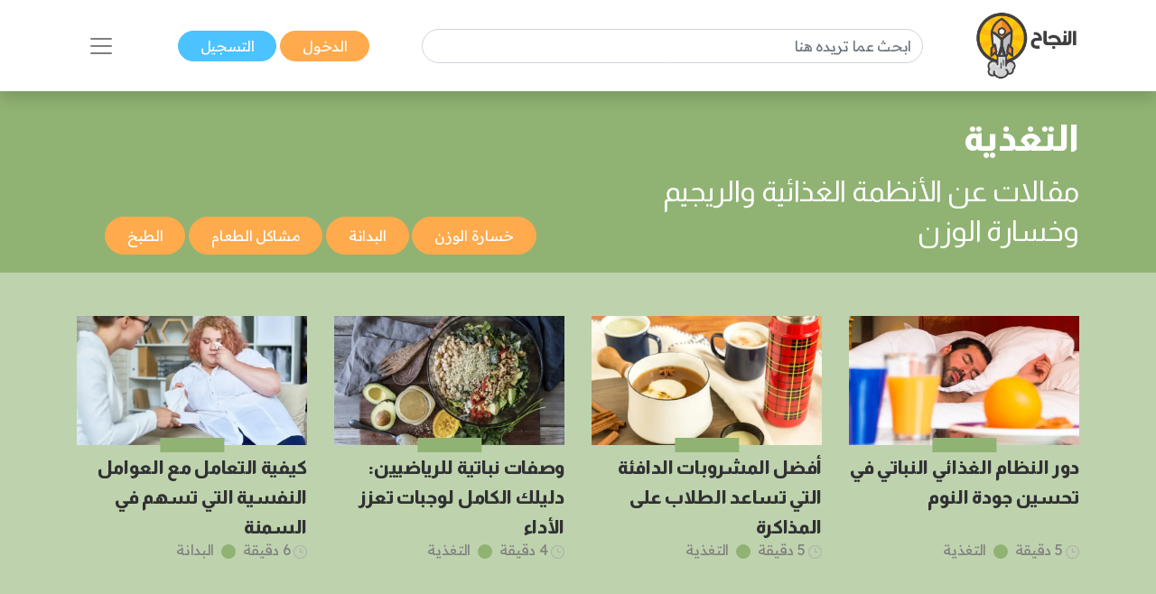

--- FILE ---
content_type: text/html; charset=UTF-8
request_url: https://www.annajah.net/%EF%BF%BD%EF%BF%BD%EF%BF%BD%EF%BF%BD%EF%BF%BD%EF%BF%BD%EF%BF%BD%EF%BF%BD%EF%BF%BD%EF%BF%BD%EF%BF%BD%EF%BF%BD%EF%BF%BD%EF%BF%BD-category-73?page=10&per-page=12
body_size: 8695
content:
<!DOCTYPE html>

<html lang="ar-SA" class="h-100">
<head>
    <meta name="google-site-verification" content="6gCzro1RDcCjn3FE9JvcXmvE-SBcAtQqZZUtGsOS5FI" />

    <meta charset="UTF-8">
    <meta name="viewport" content="width=device-width, initial-scale=1, shrink-to-fit=no">
        <title>مقالات التغذية</title>
    <link rel="icon" sizes="32x32" href="/themes/ar/images/favicon.ico">
    <script type="application/ld+json">
        {
            "@context": "https://schema.org",
            "@type": "Organization",
            "url": "https://www.annajah.net",
            "logo": "https://www.annajah.net/images/annajah-logo.png"
        }

    </script>
    <script type="application/ld+json">
    {
        "@context": "http://schema.org",
        "@type": "Organization",
        "name": "Annajah",
        "url": "https://www.annajah.net",
        "sameAs": [
            "https://www.facebook.com/annajahnet",
            "https://twitter.com/annajahnet",
            "https://www.instagram.com/annajahnet/",
            "https://ila.io/annyt",
            "https://www.annajah.net/%d8%a7%d9%84%d8%a7%d9%86%d8%b6%d9%85%d8%a7%d9%85-%d8%a5%d9%84%d9%89-%d8%a7%d9%84%d9%86%d8%ac%d8%a7%d8%ad-%d9%86%d8%aa-%d9%81%d9%8a-%d8%aa%d8%b7%d8%a8%d9%8a%d9%82-%d9%88%d8%a7%d8%aa%d8%b3%d8%a7%d8%a8-article-26425",
            "https://t.me/annajahnet",
            "https://ila.io/8Yj97"
        ]
    }

    </script>
    <script type="application/ld+json">
    {
        "@context": "http://schema.org",
        "@type": "Organization",
        "name": "Annajah net",
        "url": "https://www.annajah.net"
    }

    </script>
    
    <!-- Google tag (gtag.js) -->
<script async src="https://www.googletagmanager.com/gtag/js?id=G-NPZE7NB3J6"></script>
<script>
  window.dataLayer = window.dataLayer || [];
  function gtag(){dataLayer.push(arguments);}
  gtag('js', new Date());

  gtag('config', 'G-NPZE7NB3J6');
</script>
<script type="text/javascript">
    (function(c,l,a,r,i,t,y){
        c[a]=c[a]||function(){(c[a].q=c[a].q||[]).push(arguments)};
        t=l.createElement(r);t.async=1;t.src="https://www.clarity.ms/tag/"+i;
        y=l.getElementsByTagName(r)[0];y.parentNode.insertBefore(t,y);
    })(window, document, "clarity", "script", "n9qhcfwjxd");
</script>

    <meta name="article:tag" content="مقالات عن الأنظمة الغذائية والريجيم وخسارة الوزن">
<meta name="csrf-param" content="_csrf">
<meta name="csrf-token" content="3SfO4UpoWFtsH9IHA5UwZknRkcBMpT_WTIMJrX5CD-q0bL-ABTouLCNRqFE72UMxFoL_mC3LfIwlyFufUy5fsg==">

<meta name="description" content="مقالات عن الأنظمة الغذائية والريجيم وخسارة الوزن">
<meta name="keywords" content="مقالات عن الأنظمة الغذائية والريجيم وخسارة الوزن">
<meta name="twitter:card" content="summary_large_image">
<meta name="twitter:description" content="مقالات عن الأنظمة الغذائية والريجيم وخسارة الوزن">
<meta name="twitter:image" content="https://annajah.net/images/Annajah.jpg">
<meta name="twitter:site" content="النجاح">
<meta name="twitter:title" content="مقالات التغذية">
<meta name="twitter:url" content="https://www.annajah.net/%EF%BF%BD%EF%BF%BD%EF%BF%BD%EF%BF%BD%EF%BF%BD%EF%BF%BD%EF%BF%BD%EF%BF%BD%EF%BF%BD%EF%BF%BD%EF%BF%BD%EF%BF%BD%EF%BF%BD%EF%BF%BD-category-73?page=10&amp;per-page=12">
<meta property="og:description" content="مقالات عن الأنظمة الغذائية والريجيم وخسارة الوزن">
<meta property="og:image" content="https://annajah.net/images/Annajah.jpg">
<meta property="og:locale" content="ar_SA">
<meta property="og:site_name" content="النجاح">
<meta property="og:title" content="مقالات التغذية">
<meta property="og:updated_time" content="١٢ نوفمبر ٢٠٢٥ م ٦:٢٤:٥٤ ص">
<meta property="og:url" content="https://www.annajah.net/%EF%BF%BD%EF%BF%BD%EF%BF%BD%EF%BF%BD%EF%BF%BD%EF%BF%BD%EF%BF%BD%EF%BF%BD%EF%BF%BD%EF%BF%BD%EF%BF%BD%EF%BF%BD%EF%BF%BD%EF%BF%BD-category-73?page=10&amp;per-page=12">
<link href="https://www.annajah.net/%EF%BF%BD%EF%BF%BD%EF%BF%BD%EF%BF%BD%EF%BF%BD%EF%BF%BD%EF%BF%BD%EF%BF%BD%EF%BF%BD%EF%BF%BD%EF%BF%BD%EF%BF%BD%EF%BF%BD%EF%BF%BD-category-73?page=10&amp;per-page=12" rel="canonical">
<link href="/css/front/items.list.min.css" rel="stylesheet">
<style depends='[]'>
    .page-item:first-child .page-link {
        border-top-left-radius: 0;
        border-bottom-left-radius: 0;
    }
    .page-item:last-child .page-link {
        border-top-right-radius: 0;
        border-bottom-right-radius: 0;
    }
    .pagination {
        padding-right: 0;
    }
    </style></head>
<body class="rtl" dir="rtl">


    <!--ads-->
    <!--<div class="navbar-light text-center" style="background-color: #f6f6f6;">
        <script async src="https://pagead2.googlesyndication.com/pagead/js/adsbygoogle.js?client=ca-pub-4975647279653975"
                crossorigin="anonymous"></script>
        
        <ins class="adsbygoogle"
             style="display:block"
             data-ad-client="ca-pub-4975647279653975"
             data-ad-slot="6247485558"
             data-ad-format="auto"
             data-full-width-responsive="true"></ins>
        <script>
            (adsbygoogle = window.adsbygoogle || []).push({});
        </script>
    </div>-->



<nav class="navbar sticky-top navbar-light bg-white shadow">
    <div class="container-xl">
        <a class="navbar-brand mr-0" href="/">
            <img src="/images/annajah-logo.png" class="d-none d-md-block w-auto" height="75"
                 width="75" alt="Annajah Logo">
            <img src="/images/annajah-logo-icononly.png" class="d-block d-md-none w-auto" height="75"
                 width="75"
                 alt="Annajah Logo">
        </a>

                                    <div itemscope itemtype="https://schema.org/WebSite" class="form-inline w-50 d-none d-md-block">
                    <meta itemprop="url" content="https://www.annajah.net"/>
                    <form class="" action="/site/search"
                          itemprop="potentialAction" itemscope itemtype="https://schema.org/SearchAction">
                        <meta itemprop="target" content="https://www.annajah.net/site/search?q={q}"/>
                        <input placeholder="ابحث عما تريده هنا"
                               class="form-control mr-sm-2" itemprop="query-input" type="text" name="q"/>
                    </form>
                </div>
                    
        <div class="mr-auto mr-md-0">
            <a href="/site/login" data-url=""
               class="btn btn-primary text-white px-xl-4 py-1">
                الدخول            </a>
            <a href="/site/register" class="btn btn-secondary text-white px-xl-4 py-1">
                التسجيل            </a>
        </div>

        <button class="navbar-toggler border-0" type="button" data-toggle="collapse"
                data-target="#navbarSupportedContent" aria-controls="navbarSupportedContent" aria-expanded="false"
                aria-label="Toggle navigation">
            <span class="navbar-toggler-icon"></span>
        </button>

        <div class="collapse navbar-collapse" id="navbarSupportedContent">
            <h2 class="text-dark text-center text-md-center">
                تصفح مجالات النجاح            </h2>

                                                <div itemscope itemtype="https://schema.org/WebSite"
                         class="form-inline w-50 d-block d-md-none search-mobile-form mt-3">
                        <meta itemprop="url" content="https://www.annajah.net"/>
                        <form class="form-inline my-2 my-lg-0" action="/site/search"
                              itemprop="potentialAction" itemscope itemtype="https://schema.org/SearchAction">
                            <meta itemprop="target" content="https://www.annajah.net/site/search?q={q}"/>
                            <input placeholder="ابحث عما تريده هنا"
                                   class="form-control mr-sm-2" itemprop="query-input" type="text" name="q"/>
                        </form>
                    </div>
                            
            
<ul class="navbar-nav mr-auto text-right d-flex flex-md-row justify-content-center flex-wrap nav-custom-headings-size pr-0" style="margin-top: revert;">
    <li class="nav-item mx-md-4">
        <a class="nav-link" href="/مهارات-النجاح-category-1">
            <p class="font-weight-bold h2">
                <span class="rounded-circle d-inline-block ml-1"
                      style="height: 1rem; width:1rem; background-color: #dc6060;"></span>
                مهارات النجاح </p>
        </a>
    </li>
    <li class="nav-item mx-md-4">
        <a class="nav-link" href="/المال-والأعمال-category-5">
            <p class="font-weight-bold h2">
                <span class="rounded-circle d-inline-block ml-1"
                      style="height: 1rem; width:1rem; background-color: #4ba0b2;"></span>
                المال والأعمال </p>
        </a>
    </li>
    <li class="nav-item mx-md-4">
        <a class="nav-link" href="/الصحة-النفسية-category-13">
            <p class="font-weight-bold h2">
                <span class="rounded-circle d-inline-block ml-1"
                      style="height: 1rem; width:1rem; background-color: #e7db58;"></span>
                الصحة النفسية </p>
        </a>
    </li>
    <li class="nav-item mx-md-4">
        <a class="nav-link" href="/الإسلام-category-14">
            <p class="font-weight-bold h2">
                <span class="rounded-circle d-inline-block ml-1"
                      style="height: 1rem; width:1rem; background-color: #4633f3;"></span>
                الإسلام </p>
        </a>
    </li>
    <li class="nav-item mx-md-4">
        <a class="nav-link" href="/اسلوب-حياة-category-15">
            <p class="font-weight-bold h2">
                <span class="rounded-circle d-inline-block ml-1"
                      style="height: 1rem; width:1rem; background-color: #bcb769;"></span>
                اسلوب حياة </p>
        </a>
    </li>
    <li class="nav-item mx-md-4">
        <a class="nav-link" href="/التغذية-category-73">
            <p class="font-weight-bold h2">
                <span class="rounded-circle d-inline-block ml-1"
                      style="height: 1rem; width:1rem; background-color: #90b373;"></span>
                التغذية </p>
        </a>
    </li>
    <li class="nav-item mx-md-4">
        <a class="nav-link" href="/التطور-المهني-category-87">
            <p class="font-weight-bold h2">
                <span class="rounded-circle d-inline-block ml-1"
                      style="height: 1rem; width:1rem; background-color: #e79a58;"></span>
                التطور المهني </p>
        </a>
    </li>
    <li class="nav-item mx-md-4">
        <a class="nav-link" href="/طب-وصحة-category-209">
            <p class="font-weight-bold h2">
                <span class="rounded-circle d-inline-block ml-1"
                      style="height: 1rem; width:1rem; background-color: #4bb299;"></span>
                طب وصحة </p>
        </a>
    </li>
    <li class="nav-item mx-md-4">
        <a class="nav-link" href="/تكنولوجيا-category-210">
            <p class="font-weight-bold h2">
                <span class="rounded-circle d-inline-block ml-1"
                      style="height: 1rem; width:1rem; background-color: #39e1b8;"></span>
                تكنولوجيا </p>
        </a>
    </li>
    <li class="nav-item mx-md-4">
        <a class="nav-link" href="/الأسرة-والمجتمع-category-211">
            <p class="font-weight-bold h2">
                <span class="rounded-circle d-inline-block ml-1"
                      style="height: 1rem; width:1rem; background-color: #e79a58;"></span>
                الأسرة والمجتمع </p>
        </a>
    </li>
    <li class="nav-item mx-md-4">
        <a class="nav-link" href="/أسرار-المال-category-212">
            <p class="font-weight-bold h2">
                <span class="rounded-circle d-inline-block ml-1"
                      style="height: 1rem; width:1rem; background-color: #4b89b2;"></span>
                أسرار المال </p>
        </a>
    </li>
</ul>        </div>
    </div>
</nav>
<header class="container-fluid" style="background-color: #90b373">
    <div class="container-xl">
        <div class="row">
            <div class="col-lg-6 text-right mt-2 py-3 category-heading">
                <h1 class="text-white font-weight-bold">
                    التغذية                </h1>
                <h2 class="text-white">
                    مقالات عن الأنظمة الغذائية والريجيم وخسارة الوزن                </h2>
            </div>
            <div class="col-lg-6 py-lg-3 align-self-end pb-4 text-center">
                                                        <a class="btn btn-primary text-white px-4 py-2 my-1"
                           href="/خسارة-الوزن-category-65"
                           role="button">
                            خسارة الوزن                        </a>
                                            <a class="btn btn-primary text-white px-4 py-2 my-1"
                           href="/البدانة-category-74"
                           role="button">
                            البدانة                        </a>
                                            <a class="btn btn-primary text-white px-4 py-2 my-1"
                           href="/مشاكل-الطعام-category-114"
                           role="button">
                            مشاكل الطعام                        </a>
                                            <a class="btn btn-primary text-white px-4 py-2 my-1"
                           href="/الطبخ-category-146"
                           role="button">
                            الطبخ                        </a>
                                </div>
        </div>
    </div>
</header>

    <section class="container-fluid"
             style="background-color: #90b37394">
        <div class="container-xl py-5">
            <div class="row">
                
<div class="col-xl-3 text-right subarticles-custom-heading-size">
    <div class="text-center">
        <a href="/دور-النظام-الغذائي-النباتي-في-تحسين-جودة-النوم-article-47659">
                            <picture>
                                            <source media="(max-width: 1200px)"
                                srcset="https://www.annajah.net/resources/thumbs/article_photos/article-1y-Hm3-CNGi9.webp_729x410.webp">
                                        <source media="(max-width: 768px)"
                            srcset="https://www.annajah.net/resources/thumbs/article_photos/article-1y-Hm3-CNGi9.webp_729x410.webp">
                    <img width="20" height="20" class="img-fluid img-responsive w-auto lazyload"
                         alt="Article image"
                         data-src="https://www.annajah.net/resources/thumbs/article_photos/article-1y-Hm3-CNGi9.webp_729x410.webp"
                         src="/images/annajah_small.webp">
                </picture>
                                        <span style="background-color: #90b373;"
                      class="center-x-absolute"></span>
                    </a>
    </div>

    <div class="text-right">
                        <!--  Title -->
                <div class="article-title-div">
                    <a href="/دور-النظام-الغذائي-النباتي-في-تحسين-جودة-النوم-article-47659" class="text-decoration-none text-dark">
                        <h2 class="font-weight-bold my-2 ">
                            دور النظام الغذائي النباتي في تحسين جودة النوم                        </h2>
                    </a>
                </div>
                            <!--  Category -->
                                    <div class="mt-3 mb-3 mb-lg-0 text-info">
                                                    <img src="/images/clock-timing.svg" height="15" width="15"
                                 alt="clock icon">
                            <span>5 دقيقة</span>
                                                                            <span class="rounded-circle d-inline-block mx-1 mb-n1"
                                  style="height: 1rem; width:1rem; background-color: #90b373"></span>
                            <a class="text-info" href="/التغذية-category-73">
                                <span>التغذية</span>
                            </a>
                                            </div>
                    </div>
</div>

<div class="col-xl-3 text-right subarticles-custom-heading-size">
    <div class="text-center">
        <a href="/أفضل-المشروبات-الدافئة-التي-تساعد-الطلاب-على-المذاكرة-article-47701">
                            <picture>
                                            <source media="(max-width: 1200px)"
                                srcset="https://www.annajah.net/resources/thumbs/article_photos/article-1E1wKYWY1WjE.webp_729x410.webp">
                                        <source media="(max-width: 768px)"
                            srcset="https://www.annajah.net/resources/thumbs/article_photos/article-1E1wKYWY1WjE.webp_729x410.webp">
                    <img width="20" height="20" class="img-fluid img-responsive w-auto lazyload"
                         alt="Article image"
                         data-src="https://www.annajah.net/resources/thumbs/article_photos/article-1E1wKYWY1WjE.webp_729x410.webp"
                         src="/images/annajah_small.webp">
                </picture>
                                        <span style="background-color: #90b373;"
                      class="center-x-absolute"></span>
                    </a>
    </div>

    <div class="text-right">
                        <!--  Title -->
                <div class="article-title-div">
                    <a href="/أفضل-المشروبات-الدافئة-التي-تساعد-الطلاب-على-المذاكرة-article-47701" class="text-decoration-none text-dark">
                        <h2 class="font-weight-bold my-2 ">
                            أفضل المشروبات الدافئة التي تساعد الطلاب على المذاكرة                        </h2>
                    </a>
                </div>
                            <!--  Category -->
                                    <div class="mt-3 mb-3 mb-lg-0 text-info">
                                                    <img src="/images/clock-timing.svg" height="15" width="15"
                                 alt="clock icon">
                            <span>5 دقيقة</span>
                                                                            <span class="rounded-circle d-inline-block mx-1 mb-n1"
                                  style="height: 1rem; width:1rem; background-color: #90b373"></span>
                            <a class="text-info" href="/التغذية-category-73">
                                <span>التغذية</span>
                            </a>
                                            </div>
                    </div>
</div>

<div class="col-xl-3 text-right subarticles-custom-heading-size">
    <div class="text-center">
        <a href="/وصفات-نباتية-للرياضيين-دليلك-الكامل-لوجبات-تعزز-الأداء-article-47700">
                            <picture>
                                            <source media="(max-width: 1200px)"
                                srcset="https://www.annajah.net/resources/thumbs/article_photos/article-De3CUmSVPOUI.webp_729x410.webp">
                                        <source media="(max-width: 768px)"
                            srcset="https://www.annajah.net/resources/thumbs/article_photos/article-De3CUmSVPOUI.webp_729x410.webp">
                    <img width="20" height="20" class="img-fluid img-responsive w-auto lazyload"
                         alt="Article image"
                         data-src="https://www.annajah.net/resources/thumbs/article_photos/article-De3CUmSVPOUI.webp_729x410.webp"
                         src="/images/annajah_small.webp">
                </picture>
                                        <span style="background-color: #90b373;"
                      class="center-x-absolute"></span>
                    </a>
    </div>

    <div class="text-right">
                        <!--  Title -->
                <div class="article-title-div">
                    <a href="/وصفات-نباتية-للرياضيين-دليلك-الكامل-لوجبات-تعزز-الأداء-article-47700" class="text-decoration-none text-dark">
                        <h2 class="font-weight-bold my-2 ">
                            وصفات نباتية للرياضيين: دليلك الكامل لوجبات تعزز الأداء                        </h2>
                    </a>
                </div>
                            <!--  Category -->
                                    <div class="mt-3 mb-3 mb-lg-0 text-info">
                                                    <img src="/images/clock-timing.svg" height="15" width="15"
                                 alt="clock icon">
                            <span>4 دقيقة</span>
                                                                            <span class="rounded-circle d-inline-block mx-1 mb-n1"
                                  style="height: 1rem; width:1rem; background-color: #90b373"></span>
                            <a class="text-info" href="/التغذية-category-73">
                                <span>التغذية</span>
                            </a>
                                            </div>
                    </div>
</div>

<div class="col-xl-3 text-right subarticles-custom-heading-size">
    <div class="text-center">
        <a href="/كيفية-التعامل-مع-العوامل-النفسية-التي-تسهم-في-السمنة-article-47097">
                            <picture>
                                            <source media="(max-width: 1200px)"
                                srcset="https://www.annajah.net/resources/thumbs/article_photos/article-NDkaVKrnLdfc.webp_729x410.webp">
                                        <source media="(max-width: 768px)"
                            srcset="https://www.annajah.net/resources/thumbs/article_photos/article-NDkaVKrnLdfc.webp_729x410.webp">
                    <img width="20" height="20" class="img-fluid img-responsive w-auto lazyload"
                         alt="Article image"
                         data-src="https://www.annajah.net/resources/thumbs/article_photos/article-NDkaVKrnLdfc.webp_729x410.webp"
                         src="/images/annajah_small.webp">
                </picture>
                                        <span style="background-color: #90b373;"
                      class="center-x-absolute"></span>
                    </a>
    </div>

    <div class="text-right">
                        <!--  Title -->
                <div class="article-title-div">
                    <a href="/كيفية-التعامل-مع-العوامل-النفسية-التي-تسهم-في-السمنة-article-47097" class="text-decoration-none text-dark">
                        <h2 class="font-weight-bold my-2 ">
                            كيفية التعامل مع العوامل النفسية التي تسهم في السمنة                        </h2>
                    </a>
                </div>
                            <!--  Category -->
                                    <div class="mt-3 mb-3 mb-lg-0 text-info">
                                                    <img src="/images/clock-timing.svg" height="15" width="15"
                                 alt="clock icon">
                            <span>6 دقيقة</span>
                                                                            <span class="rounded-circle d-inline-block mx-1 mb-n1"
                                  style="height: 1rem; width:1rem; background-color: #90b373"></span>
                            <a class="text-info" href="/البدانة-category-74">
                                <span>البدانة</span>
                            </a>
                                            </div>
                    </div>
</div>
            </div>
        </div>
    </section>

<section class="container-xl text-center my-4">
    <script async src="https://pagead2.googlesyndication.com/pagead/js/adsbygoogle.js?client=ca-pub-4975647279653975"
            crossorigin="anonymous"></script>
    <!-- Horizontal Ads -->
    <ins class="adsbygoogle"
         style="display:block"
         data-ad-client="ca-pub-4975647279653975"
         data-ad-slot="6247485558"
         data-ad-format="auto"
         data-full-width-responsive="true"></ins>
    <script>
        (adsbygoogle = window.adsbygoogle || []).push({});
    </script>
    <!--    --></section>

    <section class="container-xl mt-3 mt-xl-5 pb-4">
        
    <div class="row">
<!--    <div class="col-lg-12">-->
    <div class="col-lg-9">

<div class="row">
    <div class="col-xl-5 text-center pt-xl-4">
        <a href="/تأثير-الأدوية-في-زيادة-الوزن-بين-الأسباب-والحلول-article-45567">
                            <picture>
                    <source media="(max-width: 512px)"
                            srcset="https://www.annajah.net/resources/thumbs/article_photos/article-ElcxSpj7tJDY.webp_729x410.webp">
                    <img width="20" height="20" class="img-fluid img-responsive w-auto lazyload" alt="Article image" data-src="https://www.annajah.net/resources/thumbs/article_photos/article-ElcxSpj7tJDY.webp_729x410.webp"
                         src="/images/annajah_large.webp">
                </picture>
                                </a>
    </div>
    <div class="col-xl-7 text-right">
        <!--  Title -->
        <a href="/تأثير-الأدوية-في-زيادة-الوزن-بين-الأسباب-والحلول-article-45567" class="text-decoration-none text-dark">
            <h2 class="font-weight-bold mt-2 ">
                تأثير الأدوية في زيادة الوزن: بين الأسباب والحلول            </h2>
        </a>

        <!--  Intro -->
        <div class="text-info">
            تُعد زيادة الوزن من التحديات الصحية المعاصرة التي تؤرّق كثيراً من الأفراد؛ إذ أصبحت .. <a class="text-dark" href="/تأثير-الأدوية-في-زيادة-الوزن-بين-الأسباب-والحلول-article-45567">المزيد</a>        </div>

        <!--  Category -->
                    <div class="mt-2 text-light pb-4 pb-xl-2">
                                    <img src="/images/clock-timing.svg" height="15" width="15" alt="clock icon">
                    <span>6 دقيقة</span>
                                                    <span class="rounded-circle d-inline-block mx-1 mb-n1"
                          style="height: 1rem; width:1rem;background-color: #90b373;"></span>
                    <a class="text-light" href="/خسارة-الوزن-category-65">
                        <span>خسارة الوزن</span>
                    </a>
                                                    <span>&nbsp;&nbsp;
                                                            <img src="/images/schedule-calendar.svg" height="15"
                                     alt="clock icon">
                                                    21 أبريل 2025                        </span>
                            </div>
            </div>
</div>


<div class="row">
    <div class="col-xl-5 text-center pt-xl-4">
        <a href="/طريقة-صنع-الكيك-الإسفنجي-وصفة-لذيذة-وسهلة-لتحضير-كيك-خفيف-وهش-article-45701">
                            <picture>
                    <source media="(max-width: 512px)"
                            srcset="https://www.annajah.net/resources/thumbs/article_photos/article-rCO7AAlJEmCd.webp_729x410.webp">
                    <img width="20" height="20" class="img-fluid img-responsive w-auto lazyload" alt="Article image" data-src="https://www.annajah.net/resources/thumbs/article_photos/article-rCO7AAlJEmCd.webp_729x410.webp"
                         src="/images/annajah_large.webp">
                </picture>
                                </a>
    </div>
    <div class="col-xl-7 text-right">
        <!--  Title -->
        <a href="/طريقة-صنع-الكيك-الإسفنجي-وصفة-لذيذة-وسهلة-لتحضير-كيك-خفيف-وهش-article-45701" class="text-decoration-none text-dark">
            <h2 class="font-weight-bold mt-2 ">
                طريقة صنع الكيك الإسفنجي: وصفة لذيذة وسهلة لتحضير كيك خفيف وهش            </h2>
        </a>

        <!--  Intro -->
        <div class="text-info">
            هل تحاول باستمرار صنع الكيك الإسفنجي ولكنَّك لا تستطيع إتمام مهمتك على أكمل وجه؟ سوف نضع .. <a class="text-dark" href="/طريقة-صنع-الكيك-الإسفنجي-وصفة-لذيذة-وسهلة-لتحضير-كيك-خفيف-وهش-article-45701">المزيد</a>        </div>

        <!--  Category -->
                    <div class="mt-2 text-light pb-4 pb-xl-2">
                                    <img src="/images/clock-timing.svg" height="15" width="15" alt="clock icon">
                    <span>5 دقيقة</span>
                                                    <span class="rounded-circle d-inline-block mx-1 mb-n1"
                          style="height: 1rem; width:1rem;background-color: #90b373;"></span>
                    <a class="text-light" href="/الطبخ-category-146">
                        <span>الطبخ</span>
                    </a>
                                                    <span>&nbsp;&nbsp;
                                                            <img src="/images/schedule-calendar.svg" height="15"
                                     alt="clock icon">
                                                    20 أبريل 2025                        </span>
                            </div>
            </div>
</div>


<div class="row">
    <div class="col-xl-5 text-center pt-xl-4">
        <a href="/تكميم-المعدة-هل-التدخلات-الجراحية-هي-الملاذ-الأخير-لعلاج-البدانة-المفرطة-article-45569">
                            <picture>
                    <source media="(max-width: 512px)"
                            srcset="https://www.annajah.net/resources/thumbs/article_photos/article-cszuB4W-uhUV.webp_729x410.webp">
                    <img width="20" height="20" class="img-fluid img-responsive w-auto lazyload" alt="Article image" data-src="https://www.annajah.net/resources/thumbs/article_photos/article-cszuB4W-uhUV.webp_729x410.webp"
                         src="/images/annajah_large.webp">
                </picture>
                                </a>
    </div>
    <div class="col-xl-7 text-right">
        <!--  Title -->
        <a href="/تكميم-المعدة-هل-التدخلات-الجراحية-هي-الملاذ-الأخير-لعلاج-البدانة-المفرطة-article-45569" class="text-decoration-none text-dark">
            <h2 class="font-weight-bold mt-2 ">
                تكميم المعدة: هل التدخلات الجراحية هي الملاذ الأخير لعلاج البدانة المفرطة؟            </h2>
        </a>

        <!--  Intro -->
        <div class="text-info">
            في ظلِّ الزيادة المستمرة في معدلات السُّمنة على مستوى العالم، أصبحت جراحة تكميم المعدة .. <a class="text-dark" href="/تكميم-المعدة-هل-التدخلات-الجراحية-هي-الملاذ-الأخير-لعلاج-البدانة-المفرطة-article-45569">المزيد</a>        </div>

        <!--  Category -->
                    <div class="mt-2 text-light pb-4 pb-xl-2">
                                    <img src="/images/clock-timing.svg" height="15" width="15" alt="clock icon">
                    <span>9 دقيقة</span>
                                                    <span class="rounded-circle d-inline-block mx-1 mb-n1"
                          style="height: 1rem; width:1rem;background-color: #90b373;"></span>
                    <a class="text-light" href="/خسارة-الوزن-category-65">
                        <span>خسارة الوزن</span>
                    </a>
                                                    <span>&nbsp;&nbsp;
                                                            <img src="/images/schedule-calendar.svg" height="15"
                                     alt="clock icon">
                                                    19 أبريل 2025                        </span>
                            </div>
            </div>
</div>
    </div>
    <div class="col-lg-3 text-center mt-2">
        <script async src="https://pagead2.googlesyndication.com/pagead/js/adsbygoogle.js?client=ca-pub-4975647279653975"
                crossorigin="anonymous"></script>
        <!-- Horizontal Ads -->
        <ins class="adsbygoogle"
             style="display:block"
             data-ad-client="ca-pub-4975647279653975"
             data-ad-slot="6247485558"
             data-ad-format="auto"
             data-full-width-responsive="true"></ins>
        <script>
            (adsbygoogle = window.adsbygoogle || []).push({});
        </script>
        <!--        -->    </div>
    </div>

    <div class="row">
<!--    <div class="col-lg-12">-->
    <div class="col-lg-9">

<div class="row">
    <div class="col-xl-5 text-center pt-xl-4">
        <a href="/المشروبات-الغازية-المخاطر-الصحية-والبدائل-article-45520">
                            <picture>
                    <source media="(max-width: 512px)"
                            srcset="https://www.annajah.net/resources/thumbs/article_photos/article-myLJ9GW8dkKo.webp_729x410.webp">
                    <img width="20" height="20" class="img-fluid img-responsive w-auto lazyload" alt="Article image" data-src="https://www.annajah.net/resources/thumbs/article_photos/article-myLJ9GW8dkKo.webp_729x410.webp"
                         src="/images/annajah_large.webp">
                </picture>
                                </a>
    </div>
    <div class="col-xl-7 text-right">
        <!--  Title -->
        <a href="/المشروبات-الغازية-المخاطر-الصحية-والبدائل-article-45520" class="text-decoration-none text-dark">
            <h2 class="font-weight-bold mt-2 ">
                المشروبات الغازية: المخاطر الصحية والبدائل            </h2>
        </a>

        <!--  Intro -->
        <div class="text-info">
            المشروبات الغازية مصدر شائع للانتعاش والطاقة، خاصة في الأوقات الحارة أو أثناء التجمعات .. <a class="text-dark" href="/المشروبات-الغازية-المخاطر-الصحية-والبدائل-article-45520">المزيد</a>        </div>

        <!--  Category -->
                    <div class="mt-2 text-light pb-4 pb-xl-2">
                                    <img src="/images/clock-timing.svg" height="15" width="15" alt="clock icon">
                    <span>8 دقيقة</span>
                                                    <span class="rounded-circle d-inline-block mx-1 mb-n1"
                          style="height: 1rem; width:1rem;background-color: #90b373;"></span>
                    <a class="text-light" href="/التغذية-category-73">
                        <span>التغذية</span>
                    </a>
                                                    <span>&nbsp;&nbsp;
                                                            <img src="/images/schedule-calendar.svg" height="15"
                                     alt="clock icon">
                                                    18 أبريل 2025                        </span>
                            </div>
            </div>
</div>


<div class="row">
    <div class="col-xl-5 text-center pt-xl-4">
        <a href="/النظام-الغذائي-ودوره-في-تعزيز-الصحة-النفسية-article-45551">
                            <picture>
                    <source media="(max-width: 512px)"
                            srcset="https://www.annajah.net/resources/thumbs/article_photos/article-aJgQafmnhM5D.webp_729x410.webp">
                    <img width="20" height="20" class="img-fluid img-responsive w-auto lazyload" alt="Article image" data-src="https://www.annajah.net/resources/thumbs/article_photos/article-aJgQafmnhM5D.webp_729x410.webp"
                         src="/images/annajah_large.webp">
                </picture>
                                </a>
    </div>
    <div class="col-xl-7 text-right">
        <!--  Title -->
        <a href="/النظام-الغذائي-ودوره-في-تعزيز-الصحة-النفسية-article-45551" class="text-decoration-none text-dark">
            <h2 class="font-weight-bold mt-2 ">
                النظام الغذائي ودوره في تعزيز الصحة النفسية            </h2>
        </a>

        <!--  Intro -->
        <div class="text-info">
            تخيَّلْ أنَّ كل وجبة تتناولها هي وسيلة لتغذية عقلك وتعديل مزاجك، أصبح من الواضح اليوم .. <a class="text-dark" href="/النظام-الغذائي-ودوره-في-تعزيز-الصحة-النفسية-article-45551">المزيد</a>        </div>

        <!--  Category -->
                    <div class="mt-2 text-light pb-4 pb-xl-2">
                                    <img src="/images/clock-timing.svg" height="15" width="15" alt="clock icon">
                    <span>8 دقيقة</span>
                                                    <span class="rounded-circle d-inline-block mx-1 mb-n1"
                          style="height: 1rem; width:1rem;background-color: #90b373;"></span>
                    <a class="text-light" href="/التغذية-category-73">
                        <span>التغذية</span>
                    </a>
                                                    <span>&nbsp;&nbsp;
                                                            <img src="/images/schedule-calendar.svg" height="15"
                                     alt="clock icon">
                                                    18 أبريل 2025                        </span>
                            </div>
            </div>
</div>
    <div class="row">
        <div class="col-12 text-center">
            <script async src="https://pagead2.googlesyndication.com/pagead/js/adsbygoogle.js?client=ca-pub-4975647279653975"
                    crossorigin="anonymous"></script>
            <!-- Horizontal Ads -->
            <ins class="adsbygoogle"
                 style="display:block"
                 data-ad-client="ca-pub-4975647279653975"
                 data-ad-slot="6247485558"
                 data-ad-format="auto"
                 data-full-width-responsive="true"></ins>
            <script>
                (adsbygoogle = window.adsbygoogle || []).push({});
            </script>
            <!--            -->        </div>
    </div>


<div class="row">
    <div class="col-xl-5 text-center pt-xl-4">
        <a href="/طريقة-صنع-معكرونة-الفوتوشيني-وصفة-لذيذة-وسهلة-لتحضير-طبق-إيطالي-مميز-article-45556">
                            <picture>
                    <source media="(max-width: 512px)"
                            srcset="https://www.annajah.net/resources/thumbs/article_photos/article-q60YLVe-xudu.webp_729x410.webp">
                    <img width="20" height="20" class="img-fluid img-responsive w-auto lazyload" alt="Article image" data-src="https://www.annajah.net/resources/thumbs/article_photos/article-q60YLVe-xudu.webp_729x410.webp"
                         src="/images/annajah_large.webp">
                </picture>
                                </a>
    </div>
    <div class="col-xl-7 text-right">
        <!--  Title -->
        <a href="/طريقة-صنع-معكرونة-الفوتوشيني-وصفة-لذيذة-وسهلة-لتحضير-طبق-إيطالي-مميز-article-45556" class="text-decoration-none text-dark">
            <h2 class="font-weight-bold mt-2 ">
                طريقة صنع معكرونة الفوتوشيني: وصفة لذيذة وسهلة لتحضير طبق إيطالي مميز            </h2>
        </a>

        <!--  Intro -->
        <div class="text-info">
            هل سبق وتناولت معكرونة فوتوشيني؟ وهل لديك فكرة عن تاريخ هذه الوجبة وإلى أي بلد تنسب؟ ماذا .. <a class="text-dark" href="/طريقة-صنع-معكرونة-الفوتوشيني-وصفة-لذيذة-وسهلة-لتحضير-طبق-إيطالي-مميز-article-45556">المزيد</a>        </div>

        <!--  Category -->
                    <div class="mt-2 text-light pb-4 pb-xl-2">
                                    <img src="/images/clock-timing.svg" height="15" width="15" alt="clock icon">
                    <span>5 دقيقة</span>
                                                    <span class="rounded-circle d-inline-block mx-1 mb-n1"
                          style="height: 1rem; width:1rem;background-color: #90b373;"></span>
                    <a class="text-light" href="/الطبخ-category-146">
                        <span>الطبخ</span>
                    </a>
                                                    <span>&nbsp;&nbsp;
                                                            <img src="/images/schedule-calendar.svg" height="15"
                                     alt="clock icon">
                                                    12 أبريل 2025                        </span>
                            </div>
            </div>
</div>
    </div>
    <div class="col-lg-3 text-center mt-2">
        <script async src="https://pagead2.googlesyndication.com/pagead/js/adsbygoogle.js?client=ca-pub-4975647279653975"
                crossorigin="anonymous"></script>
        <!-- Horizontal Ads -->
        <ins class="adsbygoogle"
             style="display:block"
             data-ad-client="ca-pub-4975647279653975"
             data-ad-slot="6247485558"
             data-ad-format="auto"
             data-full-width-responsive="true"></ins>
        <script>
            (adsbygoogle = window.adsbygoogle || []).push({});
        </script>
        <!--        -->    </div>
    </div>

    <div class="row">
<!--    <div class="col-lg-12">-->
    <div class="col-lg-9">

<div class="row">
    <div class="col-xl-5 text-center pt-xl-4">
        <a href="/فوائد-المأكولات-البحرية-الصحية-التي-لا-تعرفها-article-45525">
                            <picture>
                    <source media="(max-width: 512px)"
                            srcset="https://www.annajah.net/resources/thumbs/article_photos/article-eXuEnean5r7B.webp_729x410.webp">
                    <img width="20" height="20" class="img-fluid img-responsive w-auto lazyload" alt="Article image" data-src="https://www.annajah.net/resources/thumbs/article_photos/article-eXuEnean5r7B.webp_729x410.webp"
                         src="/images/annajah_large.webp">
                </picture>
                                </a>
    </div>
    <div class="col-xl-7 text-right">
        <!--  Title -->
        <a href="/فوائد-المأكولات-البحرية-الصحية-التي-لا-تعرفها-article-45525" class="text-decoration-none text-dark">
            <h2 class="font-weight-bold mt-2 ">
                فوائد المأكولات البحرية الصحية التي لا تعرفها            </h2>
        </a>

        <!--  Intro -->
        <div class="text-info">
            يسعى كثيرٌ منّا لاتباع نظام غذائي صحي متكامل، فنركّز على تناول الخضراوات المتنوعة، .. <a class="text-dark" href="/فوائد-المأكولات-البحرية-الصحية-التي-لا-تعرفها-article-45525">المزيد</a>        </div>

        <!--  Category -->
                    <div class="mt-2 text-light pb-4 pb-xl-2">
                                    <img src="/images/clock-timing.svg" height="15" width="15" alt="clock icon">
                    <span>6 دقيقة</span>
                                                    <span class="rounded-circle d-inline-block mx-1 mb-n1"
                          style="height: 1rem; width:1rem;background-color: #90b373;"></span>
                    <a class="text-light" href="/التغذية-category-73">
                        <span>التغذية</span>
                    </a>
                                                    <span>&nbsp;&nbsp;
                                                            <img src="/images/schedule-calendar.svg" height="15"
                                     alt="clock icon">
                                                    10 أبريل 2025                        </span>
                            </div>
            </div>
</div>


<div class="row">
    <div class="col-xl-5 text-center pt-xl-4">
        <a href="/أفضل-طرائق-تحضير-البرك-بالجبنة-الشهية-والمقرمشة-article-45510">
                            <picture>
                    <source media="(max-width: 512px)"
                            srcset="https://www.annajah.net/resources/thumbs/article_photos/article-bV8KnLNxeoxN.webp_729x410.webp">
                    <img width="20" height="20" class="img-fluid img-responsive w-auto lazyload" alt="Article image" data-src="https://www.annajah.net/resources/thumbs/article_photos/article-bV8KnLNxeoxN.webp_729x410.webp"
                         src="/images/annajah_large.webp">
                </picture>
                                </a>
    </div>
    <div class="col-xl-7 text-right">
        <!--  Title -->
        <a href="/أفضل-طرائق-تحضير-البرك-بالجبنة-الشهية-والمقرمشة-article-45510" class="text-decoration-none text-dark">
            <h2 class="font-weight-bold mt-2 ">
                أفضل طرائق تحضير البرك بالجبنة الشهيّة والمقرمشة            </h2>
        </a>

        <!--  Intro -->
        <div class="text-info">
            تُعدُّ البرك بالجبنة من الأطباق الشهية التي تجمع بين القرمشة الذهبية وحشوة الجبنة .. <a class="text-dark" href="/أفضل-طرائق-تحضير-البرك-بالجبنة-الشهية-والمقرمشة-article-45510">المزيد</a>        </div>

        <!--  Category -->
                    <div class="mt-2 text-light pb-4 pb-xl-2">
                                    <img src="/images/clock-timing.svg" height="15" width="15" alt="clock icon">
                    <span>5 دقيقة</span>
                                                    <span class="rounded-circle d-inline-block mx-1 mb-n1"
                          style="height: 1rem; width:1rem;background-color: #90b373;"></span>
                    <a class="text-light" href="/الطبخ-category-146">
                        <span>الطبخ</span>
                    </a>
                                                    <span>&nbsp;&nbsp;
                                                            <img src="/images/schedule-calendar.svg" height="15"
                                     alt="clock icon">
                                                    9 أبريل 2025                        </span>
                            </div>
            </div>
</div>


<div class="row">
    <div class="col-xl-5 text-center pt-xl-4">
        <a href="/هل-يتسبب-الميكروبيوم-المعوي-بزيادة-الوزن-article-45483">
                            <picture>
                    <source media="(max-width: 512px)"
                            srcset="https://www.annajah.net/resources/thumbs/article_photos/article-7DwIBNJcy8a4.webp_729x410.webp">
                    <img width="20" height="20" class="img-fluid img-responsive w-auto lazyload" alt="Article image" data-src="https://www.annajah.net/resources/thumbs/article_photos/article-7DwIBNJcy8a4.webp_729x410.webp"
                         src="/images/annajah_large.webp">
                </picture>
                                </a>
    </div>
    <div class="col-xl-7 text-right">
        <!--  Title -->
        <a href="/هل-يتسبب-الميكروبيوم-المعوي-بزيادة-الوزن-article-45483" class="text-decoration-none text-dark">
            <h2 class="font-weight-bold mt-2 ">
                هل يتسبب الميكروبيوم المعوي بزيادة الوزن؟            </h2>
        </a>

        <!--  Intro -->
        <div class="text-info">
            أصبح الميكروبيوم المعوي، في السنوات الأخيرة، محوراً رئيساً في الأبحاث العلمية .. <a class="text-dark" href="/هل-يتسبب-الميكروبيوم-المعوي-بزيادة-الوزن-article-45483">المزيد</a>        </div>

        <!--  Category -->
                    <div class="mt-2 text-light pb-4 pb-xl-2">
                                    <img src="/images/clock-timing.svg" height="15" width="15" alt="clock icon">
                    <span>7 دقيقة</span>
                                                    <span class="rounded-circle d-inline-block mx-1 mb-n1"
                          style="height: 1rem; width:1rem;background-color: #90b373;"></span>
                    <a class="text-light" href="/خسارة-الوزن-category-65">
                        <span>خسارة الوزن</span>
                    </a>
                                                    <span>&nbsp;&nbsp;
                                                            <img src="/images/schedule-calendar.svg" height="15"
                                     alt="clock icon">
                                                    7 أبريل 2025                        </span>
                            </div>
            </div>
</div>
    </div>
    <div class="col-lg-3 text-center mt-2">
        <script async src="https://pagead2.googlesyndication.com/pagead/js/adsbygoogle.js?client=ca-pub-4975647279653975"
                crossorigin="anonymous"></script>
        <!-- Horizontal Ads -->
        <ins class="adsbygoogle"
             style="display:block"
             data-ad-client="ca-pub-4975647279653975"
             data-ad-slot="6247485558"
             data-ad-format="auto"
             data-full-width-responsive="true"></ins>
        <script>
            (adsbygoogle = window.adsbygoogle || []).push({});
        </script>
        <!--        -->    </div>
    </div>

    <div class="row">
<!--    <div class="col-lg-12">-->
    <div class="col-lg-9">

<div class="row">
    <div class="col-xl-5 text-center pt-xl-4">
        <a href="/فوائد-لحم-الحاشي-دليلك-الشامل-إلى-كنوز-غذائية-article-45482">
                            <picture>
                    <source media="(max-width: 512px)"
                            srcset="https://www.annajah.net/resources/thumbs/article_photos/article-7-05KuCCc25U.webp_729x410.webp">
                    <img width="20" height="20" class="img-fluid img-responsive w-auto lazyload" alt="Article image" data-src="https://www.annajah.net/resources/thumbs/article_photos/article-7-05KuCCc25U.webp_729x410.webp"
                         src="/images/annajah_large.webp">
                </picture>
                                </a>
    </div>
    <div class="col-xl-7 text-right">
        <!--  Title -->
        <a href="/فوائد-لحم-الحاشي-دليلك-الشامل-إلى-كنوز-غذائية-article-45482" class="text-decoration-none text-dark">
            <h2 class="font-weight-bold mt-2 ">
                فوائد لحم الحاشي: دليلك الشامل إلى كنوز غذائية            </h2>
        </a>

        <!--  Intro -->
        <div class="text-info">
            يُعرَّف لحم الحاشي بأنَّه لحم الإبل، وهو من اللحوم الحمراء التي تتَّسم بمذاقها اللذيذ .. <a class="text-dark" href="/فوائد-لحم-الحاشي-دليلك-الشامل-إلى-كنوز-غذائية-article-45482">المزيد</a>        </div>

        <!--  Category -->
                    <div class="mt-2 text-light pb-4 pb-xl-2">
                                    <img src="/images/clock-timing.svg" height="15" width="15" alt="clock icon">
                    <span>5 دقيقة</span>
                                                    <span class="rounded-circle d-inline-block mx-1 mb-n1"
                          style="height: 1rem; width:1rem;background-color: #90b373;"></span>
                    <a class="text-light" href="/التغذية-category-73">
                        <span>التغذية</span>
                    </a>
                                                    <span>&nbsp;&nbsp;
                                                            <img src="/images/schedule-calendar.svg" height="15"
                                     alt="clock icon">
                                                    7 أبريل 2025                        </span>
                            </div>
            </div>
</div>
    <div class="row">
        <div class="col-12 text-center">
            <script async src="https://pagead2.googlesyndication.com/pagead/js/adsbygoogle.js?client=ca-pub-4975647279653975"
                    crossorigin="anonymous"></script>
            <!-- Horizontal Ads -->
            <ins class="adsbygoogle"
                 style="display:block"
                 data-ad-client="ca-pub-4975647279653975"
                 data-ad-slot="6247485558"
                 data-ad-format="auto"
                 data-full-width-responsive="true"></ins>
            <script>
                (adsbygoogle = window.adsbygoogle || []).push({});
            </script>
            <!--            -->        </div>
    </div>


<div class="row">
    <div class="col-xl-5 text-center pt-xl-4">
        <a href="/ما-هو-الببروني-كل-ما-تحتاج-معرفته-عن-هذا-اللحم-الشهي-article-45487">
                            <picture>
                    <source media="(max-width: 512px)"
                            srcset="https://www.annajah.net/resources/thumbs/article_photos/article-tYDCMm2MGLIX.webp_729x410.webp">
                    <img width="20" height="20" class="img-fluid img-responsive w-auto lazyload" alt="Article image" data-src="https://www.annajah.net/resources/thumbs/article_photos/article-tYDCMm2MGLIX.webp_729x410.webp"
                         src="/images/annajah_large.webp">
                </picture>
                                </a>
    </div>
    <div class="col-xl-7 text-right">
        <!--  Title -->
        <a href="/ما-هو-الببروني-كل-ما-تحتاج-معرفته-عن-هذا-اللحم-الشهي-article-45487" class="text-decoration-none text-dark">
            <h2 class="font-weight-bold mt-2 ">
                ما هو الببروني؟ كل ما تحتاج معرفته عن هذا اللحم الشهي            </h2>
        </a>

        <!--  Intro -->
        <div class="text-info">
            هل شاهدت كثيراً وصفات شهية تصدّر فيها الببروني مكونات الطبق ولفتك بمنظره الجذاب؟ لا بدّ .. <a class="text-dark" href="/ما-هو-الببروني-كل-ما-تحتاج-معرفته-عن-هذا-اللحم-الشهي-article-45487">المزيد</a>        </div>

        <!--  Category -->
                    <div class="mt-2 text-light pb-4 pb-xl-2">
                                    <img src="/images/clock-timing.svg" height="15" width="15" alt="clock icon">
                    <span>5 دقيقة</span>
                                                    <span class="rounded-circle d-inline-block mx-1 mb-n1"
                          style="height: 1rem; width:1rem;background-color: #90b373;"></span>
                    <a class="text-light" href="/التغذية-category-73">
                        <span>التغذية</span>
                    </a>
                                                    <span>&nbsp;&nbsp;
                                                            <img src="/images/schedule-calendar.svg" height="15"
                                     alt="clock icon">
                                                    6 أبريل 2025                        </span>
                            </div>
            </div>
</div>


<div class="row">
    <div class="col-xl-5 text-center pt-xl-4">
        <a href="/الوجبات-السريعة-وتأثيرها-في-صحة-الأطفال-والمراهقين-article-45200">
                            <picture>
                    <source media="(max-width: 512px)"
                            srcset="https://www.annajah.net/resources/thumbs/article_photos/article-eKyK78l_OsiJ.webp_729x410.webp">
                    <img width="20" height="20" class="img-fluid img-responsive w-auto lazyload" alt="Article image" data-src="https://www.annajah.net/resources/thumbs/article_photos/article-eKyK78l_OsiJ.webp_729x410.webp"
                         src="/images/annajah_large.webp">
                </picture>
                                </a>
    </div>
    <div class="col-xl-7 text-right">
        <!--  Title -->
        <a href="/الوجبات-السريعة-وتأثيرها-في-صحة-الأطفال-والمراهقين-article-45200" class="text-decoration-none text-dark">
            <h2 class="font-weight-bold mt-2 ">
                الوجبات السريعة وتأثيرها في صحة الأطفال والمراهقين            </h2>
        </a>

        <!--  Intro -->
        <div class="text-info">
            تشير الإحصاءات العالمية الحديثة إلى تزايد استهلاك الأطفال والمراهقين للوجبات السريعة .. <a class="text-dark" href="/الوجبات-السريعة-وتأثيرها-في-صحة-الأطفال-والمراهقين-article-45200">المزيد</a>        </div>

        <!--  Category -->
                    <div class="mt-2 text-light pb-4 pb-xl-2">
                                    <img src="/images/clock-timing.svg" height="15" width="15" alt="clock icon">
                    <span>8 دقيقة</span>
                                                    <span class="rounded-circle d-inline-block mx-1 mb-n1"
                          style="height: 1rem; width:1rem;background-color: #90b373;"></span>
                    <a class="text-light" href="/التغذية-category-73">
                        <span>التغذية</span>
                    </a>
                                                    <span>&nbsp;&nbsp;
                                                            <img src="/images/schedule-calendar.svg" height="15"
                                     alt="clock icon">
                                                    4 أبريل 2025                        </span>
                            </div>
            </div>
</div>
    </div>
    <div class="col-lg-3 text-center mt-2">
        <script async src="https://pagead2.googlesyndication.com/pagead/js/adsbygoogle.js?client=ca-pub-4975647279653975"
                crossorigin="anonymous"></script>
        <!-- Horizontal Ads -->
        <ins class="adsbygoogle"
             style="display:block"
             data-ad-client="ca-pub-4975647279653975"
             data-ad-slot="6247485558"
             data-ad-format="auto"
             data-full-width-responsive="true"></ins>
        <script>
            (adsbygoogle = window.adsbygoogle || []).push({});
        </script>
        <!--        -->    </div>
    </div>

<nav id="w1" class="pagination mt-5 table-responsive"><ul class="pagination"><li class="page-item first"><a class="page-link" href="/��������������-category-73?page=1&amp;per-page=12" data-page="0">الأولى</a></li>
<li class="page-item prev"><a class="page-link" href="/��������������-category-73?page=9&amp;per-page=12" data-page="8"><span aria-hidden="true">&laquo;</span>
<span class="sr-only">Previous</span></a></li>
<li class="page-item"><a class="page-link" href="/��������������-category-73?page=5&amp;per-page=12" data-page="4">5</a></li>
<li class="page-item"><a class="page-link" href="/��������������-category-73?page=6&amp;per-page=12" data-page="5">6</a></li>
<li class="page-item"><a class="page-link" href="/��������������-category-73?page=7&amp;per-page=12" data-page="6">7</a></li>
<li class="page-item"><a class="page-link" href="/��������������-category-73?page=8&amp;per-page=12" data-page="7">8</a></li>
<li class="page-item"><a class="page-link" href="/��������������-category-73?page=9&amp;per-page=12" data-page="8">9</a></li>
<li class="page-item active"><a class="page-link" href="/��������������-category-73?page=10&amp;per-page=12" data-page="9">10</a></li>
<li class="page-item"><a class="page-link" href="/��������������-category-73?page=11&amp;per-page=12" data-page="10">11</a></li>
<li class="page-item"><a class="page-link" href="/��������������-category-73?page=12&amp;per-page=12" data-page="11">12</a></li>
<li class="page-item"><a class="page-link" href="/��������������-category-73?page=13&amp;per-page=12" data-page="12">13</a></li>
<li class="page-item"><a class="page-link" href="/��������������-category-73?page=14&amp;per-page=12" data-page="13">14</a></li>
<li class="page-item next"><a class="page-link" href="/��������������-category-73?page=11&amp;per-page=12" data-page="10"><span aria-hidden="true">&raquo;</span>
<span class="sr-only">Next</span></a></li>
<li class="page-item last"><a class="page-link" href="/��������������-category-73?page=185&amp;per-page=12" data-page="184">الأخيرة</a></li></ul></nav>    </section>

<section class="container-fluid bg-white text-center">
    <script async src="https://pagead2.googlesyndication.com/pagead/js/adsbygoogle.js?client=ca-pub-4975647279653975"
            crossorigin="anonymous"></script>
    <!-- Horizontal Ads -->
    <ins class="adsbygoogle"
         style="display:block"
         data-ad-client="ca-pub-4975647279653975"
         data-ad-slot="6247485558"
         data-ad-format="auto"
         data-full-width-responsive="true"></ins>
    <script>
        (adsbygoogle = window.adsbygoogle || []).push({});
    </script>
</section>

<footer class="container-fluid bg-dark py-5">
    <div class="container-xl">
        <div class="row">
            <div class="col-lg-3 col-md-6">
                <h3 class="text-primary text-center text-lg-right mt-3 mb-2 font-weight-bold">
                    مواقعنا                </h3>
                <nav class="footer-nav nav flex-column text-right">
                    <div class="d-flex align-items-start">
                        <img data-src="/images/ILLAFTrain.png" class="lazyload w-auto h-auto" height="20" width="20" alt="Illaf train logo"/>
                        <a href="http://www.illaftrain.co.uk/" class="nav-link text-light" target="_blank">
                            إيلاف ترين</a>
                    </div>
                    <div class="d-flex align-items-start">
                        <img data-src="/images/itot.png" class="lazyload w-auto h-auto" height="20" width="20" alt="ITOT logo"/>
                        <a href="http://itot.co/" class="nav-link text-light" target="_blank">
                            تدريب المدربين</a>
                    </div>
                    <div class="d-flex align-items-start">
                        <img data-src="/images/ICTM52.png" class="lazyload w-auto h-auto" height="20" width="20" alt="ICTM logo"/>
                        <a href="http://trainers.illaftrain.co.uk/site/index?lang=ar" class="nav-link text-light"
                           target="_blank">
                            بوابة مدربو إيلاف ترين</a>
                    </div>
                    <div class="d-flex align-items-start">
                        <img data-src="/images/dalc.png" class="lazyload w-auto h-auto" height="20" width="20" alt="DALC logo"/>
                        <a href="http://dalcenter.com/" class="nav-link text-light" target="_blank">
                            مركز دبي للتعلم السريع</a>
                    </div>
                    <div class="d-flex align-items-start">
                        <img data-src="/images/ICTM52.png" class="lazyload w-auto h-auto" height="20" width="20" alt="ICTM logo"/>
                        <a href="http://www.illaftrain.co.uk/ictm" class="nav-link text-light" target="_blank">
                            عضوية المدرب المعتمد ICTM</a>
                    </div>
                    <div class="d-flex align-items-start">
                        <img data-src="/images/EDU52.png" class="lazyload w-auto h-auto" height="20" width="20" alt="EDU logo"/>
                        <a href="http://www.illaf.net/edutrapedia" class="nav-link text-light" target="_blank">
                            موسوعة التعليم والتدريب</a>
                    </div>
                    <div class="d-flex align-items-start">
                        <img data-src="/images/PTF52.png" class="lazyload w-auto h-auto" height="20" width="20" alt="PTF logo"/>
                        <a href="http://www.illaf.net/ptf" class="nav-link text-light" target="_blank">
                            منتدى المدربين المحترفين</a>
                    </div>
                </nav>
            </div>
            <div class="col-lg-3 col-md-6">
                <h3 class="text-primary text-center text-lg-right mt-3 mb-2 font-weight-bold">
                    النجاح نت                </h3>
                <nav class="footer-nav nav flex-column text-right">
                    <a href="/articles/latest"
                       class="nav-link text-light">&gt; أحدث المقالات</a>
                                                <a href="/مهارات-النجاح-category-1"
                               class="nav-link text-light">&gt; مهارات النجاح</a>
                                                    <a href="/المال-والأعمال-category-5"
                               class="nav-link text-light">&gt; المال والأعمال</a>
                                                    <a href="/اسلوب-حياة-category-15"
                               class="nav-link text-light">&gt; اسلوب حياة</a>
                                                    <a href="/التطور-المهني-category-87"
                               class="nav-link text-light">&gt; التطور المهني</a>
                                                    <a href="/طب-وصحة-category-209"
                               class="nav-link text-light">&gt; طب وصحة</a>
                                                    <a href="/الأسرة-والمجتمع-category-211"
                               class="nav-link text-light">&gt; الأسرة والمجتمع</a>
                                            <a href="/videos"
                       class="nav-link text-light">&gt; فيديو</a>
                    <a href="/consult"
                       class="nav-link text-light">&gt; الاستشارات</a>
                    <a href="/experts" class="nav-link text-light">
                        &gt; الخبراء</a>
                    <a href="/writers" class="nav-link text-light">
                        &gt; الكتَاب</a>
                    <a href="/tools/tools" class="nav-link text-light">
                        &gt; أدوات النجاح نت</a>
                </nav>

                <h3 class="text-primary text-center text-lg-right mt-3 mb-2 font-weight-bold">
                    مشاريع النجاح نت                </h3>
                <nav class="footer-nav nav flex-column text-right">
                    <a href="http://www.ghaiyer.com/" target="_blank" class="nav-link text-light">
                        &gt; منحة غيّر</a>
                </nav>

                <h3 class="text-primary text-center text-lg-right mt-3 mb-2 font-weight-bold">
                    خدمات وتواصل                </h3>
                <nav class="footer-nav nav flex-column text-right">
                    <a href="/site/advertise" class="nav-link text-light">
                        &gt; أعلن معنا</a>

                    <a href="/site/partner" class="nav-link text-light">
                        > النجاح بارتنر</a>

                    <a href="#subscribe" data-url="" class="nav-link text-light subscribe-button">
                        &gt; اشترك في بذور النجاح</a>
                    <a href="/site/register" class="nav-link text-light">
                        &gt; التسجيل في النجاح نت</a>

                                            <a href="/site/login" class="nav-link text-light">
                            &gt; الدخول إلى حسابي</a>
                    

                    <a href="/site/contact" class="nav-link text-light">
                        &gt; الاتصال بنا</a>
                </nav>
            </div>
            <div class="col-lg-3 col-md-6">
                <p class="text-light font-weight-bold text-right mt-3">
                    النجاح نت دليلك الموثوق لتطوير نفسك والنجاح في تحقيق أهدافك.                </p>
                <p class="text-light text-right">
                    نرحب بانضمامك إلى فريق النجاح نت.                    <a href="/site/contact">ننتظر تواصلك معنا.</a>
                </p>
                <p class="text-light text-right">
                    للخدمات الإعلانية يمكنكم الكتابة لنا                    <a href="mailto:adservice@annajah.net">
                        <img data-src="/images/email.webp" class="lazyload">
                    </a>
                </p>
            </div>
            <div class="col-lg-3 col-md-6">
                <div class="social-links mt-3">
                    <a href="https://www.facebook.com/annajahnet" target="_blank">
                        <img src="/images/facebook-round-color.svg" height="20" width="20" class="lazyload h-auto" alt="facebook icon">
                    </a>
                    <a href="https://twitter.com/annajahnet" target="_blank">
                        <img src="/images/twitter-round-color.svg" height="20" width="20" class="lazyload h-auto" alt="twitter icon">
                    </a>
                    <a href="https://www.instagram.com/annajahnet/" target="_blank">
                        <img src="/images/instagram-round-color.svg" height="20" width="20" class="lazyload h-auto" alt="instagram icon">
                    </a>
                    <a href="https://ila.io/annyt" target="_blank">
                        <img src="/images/youtube-round-color.svg" height="20" width="20" class="lazyload h-auto" alt="youtube icon">
                    </a>
                    <a href="https://www.annajah.net/%d8%a7%d9%84%d8%a7%d9%86%d8%b6%d9%85%d8%a7%d9%85-%d8%a5%d9%84%d9%89-%d8%a7%d9%84%d9%86%d8%ac%d8%a7%d8%ad-%d9%86%d8%aa-%d9%81%d9%8a-%d8%aa%d8%b7%d8%a8%d9%8a%d9%82-%d9%88%d8%a7%d8%aa%d8%b3%d8%a7%d8%a8-article-26425"
                       target="_blank">
                        <img src="/images/whatsapp-round-color.svg" height="20" width="20" class="lazyload h-auto" alt="whatsapp icon">
                    </a>
                    <a href="https://t.me/annajahnet" target="_blank">
                        <img src="/images/telegram.svg" height="20" width="20" class="lazyload h-auto" alt="telegram icon">
                    </a>
                    <a href="https://ila.io/8Yj97" target="_blank" >
                        <img src="/images/rss-round-color.svg" height="20" width="20" class="lazyload h-auto" alt="RSS icon">
                    </a>
                </div>
                <div class="text-center text-light my-2">
                    <a href="/site/about" class="text-light text-decoration-none"
                       style="font-size: 0.8rem;">
                        حولنا                    </a> |
                    <a href="/site/terms" class="text-light text-decoration-none"
                       style="font-size: 0.8rem;">
                        سياسة الخصوصية                    </a> |
                    <a href="/site/terms" class="text-light text-decoration-none"
                       style="font-size: 0.8rem;">
                        سياسة الاستخدام                    </a>
                </div>
                <div class="text-center">
                    <img data-src="/images/IllafLogo.png" class="w-auto h-auto lazyload" height="20"
                         width="20" alt="Illaf train logo">
                </div>
                <div class="text-light text-center" dir="ltr">
                    &#169; 2025 ILLAFTrain
                </div>
            </div>
        </div>
    </div>
</footer>

<script src="/js/jquery.js"></script>
<script src="/js/front/bootstrap.bundle.min.js"></script>
<script src="/js/front/scrollTo.js"></script>
<script src="/js/front/lazy-loading.js" async></script></body>
</html>


--- FILE ---
content_type: text/html; charset=utf-8
request_url: https://www.google.com/recaptcha/api2/aframe
body_size: 268
content:
<!DOCTYPE HTML><html><head><meta http-equiv="content-type" content="text/html; charset=UTF-8"></head><body><script nonce="ctYSDV4MRkK5IPohEM_JbA">/** Anti-fraud and anti-abuse applications only. See google.com/recaptcha */ try{var clients={'sodar':'https://pagead2.googlesyndication.com/pagead/sodar?'};window.addEventListener("message",function(a){try{if(a.source===window.parent){var b=JSON.parse(a.data);var c=clients[b['id']];if(c){var d=document.createElement('img');d.src=c+b['params']+'&rc='+(localStorage.getItem("rc::a")?sessionStorage.getItem("rc::b"):"");window.document.body.appendChild(d);sessionStorage.setItem("rc::e",parseInt(sessionStorage.getItem("rc::e")||0)+1);localStorage.setItem("rc::h",'1762928698034');}}}catch(b){}});window.parent.postMessage("_grecaptcha_ready", "*");}catch(b){}</script></body></html>

--- FILE ---
content_type: text/css
request_url: https://www.annajah.net/css/front/items.list.min.css
body_size: 4168
content:
@import url(https://fonts.googleapis.com/css2?family=Almarai:wght@400;800&family=Readex+Pro:wght@400;700&display=swap);@import url(https://fonts.googleapis.com/css2?family=Noto+Naskh+Arabic&display=swap);.collapsing, .navbar, .page-link {position: relative }.page-link:hover, a {text-decoration: none }h1, h2, h3, h4, h5, h6, p {margin-top: 0 }.btn, .btn-primary, body {color: #212529 }.btn, .navbar-toggler-icon, img {vertical-align: middle }:root {--blue: #007bff;--indigo: #6610f2;--purple: #6f42c1;--pink: #e83e8c;--red: #dc3545;--orange: #fd7e14;--yellow: #ffc107;--green: #28a745;--teal: #20c997;--cyan: #17a2b8;--white: #fff;--gray: #6c757d;--gray-dark: #343a40;--primary: #ffaa4c;--secondary: #4cc2ff;--success: #67baaf;--info: gray;--warning: #feda63;--danger: #dc6060;--light: #afafaf;--dark: #313133;--breakpoint-xs: 0;--breakpoint-sm: 576px;--breakpoint-md: 768px;--breakpoint-lg: 992px;--breakpoint-xl: 1200px;--font-family-sans-serif: -apple-system, BlinkMacSystemFont, "Segoe UI", Roboto, "Helvetica Neue", Arial, "Noto Sans", "Liberation Sans", sans-serif, "Apple Color Emoji", "Segoe UI Emoji", "Segoe UI Symbol", "Noto Color Emoji";--font-family-monospace: SFMono-Regular, Menlo, Monaco, Consolas, "Liberation Mono", "Courier New", monospace }*, ::after, ::before {box-sizing: border-box }html {font-family: sans-serif;line-height: 1.15;-webkit-text-size-adjust: 100%;-webkit-tap-highlight-color: transparent;scroll-behavior: smooth }.nav-link, article, aside, figcaption, figure, footer, header, hgroup, main, nav, section {display: block }body {margin: 0;font-family: -apple-system, BlinkMacSystemFont, "Segoe UI", Roboto, "Helvetica Neue", Arial, "Noto Sans", "Liberation Sans", sans-serif, "Apple Color Emoji", "Segoe UI Emoji", "Segoe UI Symbol", "Noto Color Emoji";font-size: 1rem;font-weight: 400;line-height: 1.5;text-align: left;background-color: #fff }.btn, a {background-color: transparent }p {margin-bottom: 1rem }a {color: #ffaa4c }img {border-style: none }button {border-radius: 0 }button, input, optgroup, select, textarea {margin: 0;font-family: inherit;font-size: inherit;line-height: inherit }h1, h2, h3 {font-family: Almarai, sans-serif }.navbar-expand .navbar-nav-scroll, button, input {overflow: visible }button, select {text-transform: none }.btn:not(:disabled):not(.disabled), [role=button], [type=button]:not(:disabled), [type=reset]:not(:disabled), [type=submit]:not(:disabled), button:not(:disabled) {cursor: pointer }[type=button], [type=reset], [type=submit], button {-webkit-appearance: button }.h1, .h2, .h3, .h4, .h5, .h6, h1, h2, h3, h4, h5, h6 {margin-bottom: .5rem;font-weight: 500;line-height: 1.2 }.nav, .navbar-nav {margin-bottom: 0;list-style: none }.h1, h1 {font-size: 2.5rem }.h2, h2 {font-size: 2rem }.h3, h3 {font-size: 1.75rem }.img-fluid {max-width: 100%;height: auto }.container, .container-fluid, .container-lg, .container-md, .container-sm, .container-xl {width: 100%;padding-right: 15px;padding-left: 15px;margin-right: auto;margin-left: auto }.row {display: flex;flex-wrap: wrap;margin-right: -15px;margin-left: -15px }.col, .col-1, .col-10, .col-11, .col-12, .col-2, .col-3, .col-4, .col-5, .col-6, .col-7, .col-8, .col-9, .col-auto, .col-lg, .col-lg-1, .col-lg-10, .col-lg-11, .col-lg-12, .col-lg-2, .col-lg-3, .col-lg-4, .col-lg-5, .col-lg-6, .col-lg-7, .col-lg-8, .col-lg-9, .col-lg-auto, .col-md, .col-md-1, .col-md-10, .col-md-11, .col-md-12, .col-md-2, .col-md-3, .col-md-4, .col-md-5, .col-md-6, .col-md-7, .col-md-8, .col-md-9, .col-md-auto, .col-sm, .col-sm-1, .col-sm-10, .col-sm-11, .col-sm-12, .col-sm-2, .col-sm-3, .col-sm-4, .col-sm-5, .col-sm-6, .col-sm-7, .col-sm-8, .col-sm-9, .col-sm-auto, .col-xl, .col-xl-1, .col-xl-10, .col-xl-11, .col-xl-12, .col-xl-2, .col-xl-3, .col-xl-4, .col-xl-5, .col-xl-6, .col-xl-7, .col-xl-8, .col-xl-9, .col-xl-auto {position: relative;width: 100%;padding-right: 15px;padding-left: 15px }.col-6 {flex: 0 0 50%;max-width: 50% }.col-12 {flex: 0 0 100%;max-width: 100% }.order-1 {order: 1 }.order-2 {order: 2 }.order-3 {order: 3 }.table-responsive {display: block;width: 100%;overflow-x: auto;-webkit-overflow-scrolling: touch }.btn {display: inline-block;font-weight: 400;text-align: center;user-select: none;border: 1px solid transparent;padding: .375rem .75rem;font-size: 1rem;line-height: 1.5;border-radius: 1.5rem;transition: color .15s ease-in-out, background-color .15s ease-in-out, border-color .15s ease-in-out, box-shadow .15s ease-in-out }.btn-primary, .page-item.active .page-link {background-color: #ffaa4c;border-color: #ffaa4c }.btn-secondary {color: #212529;background-color: #4cc2ff;border-color: #4cc2ff }.collapse:not(.show) {display: none }.nav, .navbar {flex-wrap: wrap;display: flex }.collapsing {height: 0;overflow: hidden;transition: height .35s }@media (prefers-reduced-motion: reduce) {.collapsing {transition: none }}.nav {padding-left: 0 }.nav-link, .navbar {padding: .5rem 1rem }.navbar {align-items: center;justify-content: space-between }.navbar .container, .navbar .container-fluid, .navbar .container-lg, .navbar .container-md, .navbar .container-sm, .navbar .container-xl {display: flex;flex-wrap: wrap;align-items: center;justify-content: space-between }.navbar-brand {display: inline-block;padding-top: .3125rem;padding-bottom: .3125rem;margin-right: 1rem;font-size: 1.25rem;line-height: inherit;white-space: nowrap }.navbar-nav {display: flex;flex-direction: column;padding-left: 0 }.navbar-nav .nav-link {padding-right: 0;padding-left: 0 }.navbar-nav .dropdown-menu {position: static;float: none }.navbar-text {display: inline-block;padding-top: .5rem;padding-bottom: .5rem }.navbar-collapse {flex-basis: 100%;flex-grow: 1;align-items: center }.navbar-toggler {padding: .25rem .75rem;font-size: 1.25rem;line-height: 1;background-color: transparent;border: 1px solid transparent;border-radius: 1.5rem }.navbar-toggler-icon {display: inline-block;width: 1.5em;height: 1.5em;content: "";background: 50%/100% 100% no-repeat }.navbar-nav-scroll {max-height: 75vh;overflow-y: auto }.d-none {display: none !important }.d-block {display: block !important }@media (min-width: 576px) {.d-sm-none{display:none!important}.d-sm-block{display:block!important}.navbar-expand-sm .navbar-nav {flex-direction: row }.navbar-expand-sm .navbar-nav .dropdown-menu {position: absolute }.navbar-expand-sm .navbar-nav .nav-link {padding-right: .5rem;padding-left: .5rem }.navbar-expand-sm .navbar-nav-scroll {overflow: visible }.navbar-expand-sm .navbar-collapse {display: flex !important;flex-basis: auto }}.navbar-expand .navbar-nav {flex-direction: row }.navbar-expand .navbar-nav .dropdown-menu {position: absolute }.navbar-expand .navbar-nav .nav-link {padding-right: .5rem;padding-left: .5rem }.navbar-expand .navbar-collapse {display: flex !important;flex-basis: auto }.navbar-light .navbar-brand, .navbar-light .navbar-nav .active > .nav-link, .navbar-light .navbar-nav .nav-link.active, .navbar-light .navbar-nav .nav-link.show, .navbar-light .navbar-nav .show > .nav-link {color: rgba(0, 0, 0, .9) }.navbar-light .navbar-nav .nav-link {color: rgba(0, 0, 0, .5) }.navbar-light .navbar-nav .nav-link:focus, .navbar-light .navbar-nav .nav-link:hover {color: rgba(0, 0, 0, .7) }.navbar-light .navbar-nav .nav-link.disabled {color: rgba(0, 0, 0, .3) }.navbar-light .navbar-toggler {color: rgba(0, 0, 0, .5);border-color: rgba(0, 0, 0, .1) }.navbar-light .navbar-toggler-icon {background-image: url("data:image/svg+xml,%3csvg xmlns='http://www.w3.org/2000/svg' width='30' height='30' viewBox='0 0 30 30'%3e%3cpath stroke='rgba%280,0,0,0.5%29' stroke-linecap='round' stroke-miterlimit='10' stroke-width='2' d='M4 7h22M4 15h22M4 23h22'/%3e%3c/svg%3e") }.navbar-dark .navbar-nav .nav-link {color: rgba(255, 255, 255, .5) }.navbar-dark .navbar-nav .nav-link:focus, .navbar-dark .navbar-nav .nav-link:hover {color: rgba(255, 255, 255, .75) }.navbar-dark .navbar-nav .nav-link.disabled {color: rgba(255, 255, 255, .25) }.navbar-dark .navbar-nav .active > .nav-link, .navbar-dark .navbar-nav .nav-link.active, .navbar-dark .navbar-nav .nav-link.show, .navbar-dark .navbar-nav .show > .nav-link {color: #fff }.pagination {display: flex;padding-left: 0;list-style: none;border-radius: 1.5rem }.page-link {display: block;padding: .5rem .75rem;margin-left: -1px;line-height: 1.25;color: #ffaa4c;background-color: #fff;border: 1px solid #dee2e6 }.page-link:hover {z-index: 2;color: #ff8600;background-color: #e9ecef;border-color: #dee2e6 }.page-link:focus {z-index: 3;outline: 0;box-shadow: 0 0 0 .2rem rgba(255, 170, 76, .25) }.page-item:first-child .page-link {margin-left: 0;border-top-left-radius: 1.5rem;border-bottom-left-radius: 1.5rem }.page-item:last-child .page-link {border-top-right-radius: 1.5rem;border-bottom-right-radius: 1.5rem }.page-item.active .page-link {z-index: 3;color: #fff }.page-item.disabled .page-link {color: #6c757d;pointer-events: none;cursor: auto;background-color: #fff;border-color: #dee2e6 }.pagination-lg .page-link {padding: .75rem 1.5rem;font-size: 1.25rem;line-height: 1.5 }.pagination-lg .page-item:first-child .page-link {border-top-left-radius: .3rem;border-bottom-left-radius: .3rem }.pagination-lg .page-item:last-child .page-link {border-top-right-radius: .3rem;border-bottom-right-radius: .3rem }.pagination-sm .page-link {padding: .25rem .5rem;font-size: .875rem;line-height: 1.5 }.pagination-sm .page-item:first-child .page-link {border-top-left-radius: .2rem;border-bottom-left-radius: .2rem }.pagination-sm .page-item:last-child .page-link {border-top-right-radius: .2rem;border-bottom-right-radius: .2rem }@keyframes spinner-grow {0% {transform: scale(0) }50% {opacity: 1;transform: none }}.bg-light {background-color: #afafaf !important }.bg-dark {background-color: #313133 !important }.bg-white {background-color: #fff !important }.border-0 {border: 0 !important }.rounded-circle {border-radius: 50% !important }.d-flex {display: flex !important }.d-inline-block {display: inline-block !important }.flex-column {flex-direction: column !important }.flex-wrap {flex-wrap: wrap !important }.justify-content-center {justify-content: center !important }.align-items-start {align-items: flex-start !important }.align-items-center {align-items: center !important }.align-self-end {align-self: flex-end !important }@supports (position:sticky) {.sticky-top {position: sticky;top: 0;z-index: 1020 }}.sr-only {position: absolute;width: 1px;height: 1px;padding: 0;margin: -1px;overflow: hidden;clip: rect(0, 0, 0, 0);white-space: nowrap;border: 0 }.sr-only-focusable:active, .sr-only-focusable:focus {position: static;width: auto;height: auto;overflow: visible;clip: auto;white-space: normal }.shadow {box-shadow: 0 .5rem 1rem rgba(0, 0, 0, .15) !important }.w-auto {width: auto !important }.h-100 {height: 100% !important }.mr-0, .mx-0 {margin-right: 0 !important }.mt-1, .my-1 {margin-top: .25rem !important }.mr-1, .mx-1 {margin-right: .25rem !important }.mb-1, .my-1 {margin-bottom: .25rem !important }.ml-1, .mx-1 {margin-left: .25rem !important }.mt-2, .my-2 {margin-top: .5rem !important }.mb-2, .my-2 {margin-bottom: .5rem !important }.mt-3, .my-3 {margin-top: 1rem !important }.mb-3, .my-3 {margin-bottom: 1rem !important }.mt-4, .my-4 {margin-top: 1.5rem !important }.mb-4, .my-4 {margin-bottom: 1.5rem !important }.mt-5, .my-5 {margin-top: 3rem !important }.pr-0, .px-0 {padding-right: 0 !important }.pt-1, .py-1 {padding-top: .25rem !important }.pb-1, .py-1 {padding-bottom: .25rem !important }.pt-2, .py-2 {padding-top: .5rem !important }.pb-2, .py-2 {padding-bottom: .5rem !important }.pt-3, .py-3 {padding-top: 1rem !important }.pb-3, .py-3 {padding-bottom: 1rem !important }.pt-4, .py-4 {padding-top: 1.5rem !important }.pr-4, .px-4 {padding-right: 1.5rem !important }.pb-4, .py-4 {padding-bottom: 1.5rem !important }.pl-4, .px-4 {padding-left: 1.5rem !important }.pt-5, .py-5 {padding-top: 3rem !important }.pb-5, .py-5 {padding-bottom: 3rem !important }.mb-n1, .my-n1 {margin-bottom: -.25rem !important }.mr-auto, .mx-auto {margin-right: auto !important }@media (min-width: 1200px) {.briefIntroduction-2line, .briefIntroduction-3line {overflow: hidden;text-overflow: ellipsis;display: -webkit-box;-webkit-box-orient: vertical }.container, .container-lg, .container-md, .container-sm, .container-xl {max-width: 1140px }.article-title-div {height: 5rem }.briefIntroduction-2line {-webkit-line-clamp: 2 }.briefIntroduction-3line {-webkit-line-clamp: 3 }.col-xl-3 {flex: 0 0 25%;max-width: 25% }.col-xl-5 {flex: 0 0 41.66667%;max-width: 41.66667% }.col-xl-7 {flex: 0 0 58.33333%;max-width: 58.33333% }.navbar-expand-xl .navbar-nav {flex-direction: row }.navbar-expand-xl .navbar-nav .dropdown-menu {position: absolute }.navbar-expand-xl .navbar-nav .nav-link {padding-right: .5rem;padding-left: .5rem }.navbar-expand-xl .navbar-nav-scroll {overflow: visible }.navbar-expand-xl .navbar-collapse {display: flex !important;flex-basis: auto }.mt-xl-5, .my-xl-5 {margin-top: 3rem !important }.pb-xl-2, .py-xl-2 {padding-bottom: .5rem !important }.pt-xl-4, .py-xl-4 {padding-top: 1.5rem !important }.pr-xl-4, .px-xl-4 {padding-right: 1.5rem !important }.pl-xl-4, .px-xl-4 {padding-left: 1.5rem !important }}.text-right {text-align: right !important }.text-center {text-align: center !important }@media (min-width: 768px) {.mr-md-0,.mx-md-0{margin-right:0!important}.d-md-none {display:none!important}.d-md-block{display:block!important}.col-md-6 {flex: 0 0 50%;max-width: 50% }.navbar-expand-md .navbar-nav {flex-direction: row }.navbar-expand-md .navbar-nav .dropdown-menu {position: absolute }.navbar-expand-md .navbar-nav .nav-link {padding-right: .5rem;padding-left: .5rem }.navbar-expand-md .navbar-nav-scroll {overflow: visible }.navbar-expand-md .navbar-collapse {display: flex !important;flex-basis: auto }.d-md-none {display: none !important }.d-md-block {display: block !important }.flex-md-row {flex-direction: row !important }.mr-md-4, .mx-md-4 {margin-right: 1.5rem !important }.ml-md-4, .mx-md-4 {margin-left: 1.5rem !important }.text-md-center {text-align: center !important }}@media (min-width: 992px) {.col-lg-3 {flex: 0 0 25%;max-width: 25% }.col-lg-4 {flex: 0 0 33.33333%;max-width: 33.33333% }.col-lg-5 {flex: 0 0 41.66667%;max-width: 41.66667% }.col-lg-6 {flex: 0 0 50%;max-width: 50% }.col-lg-8 {flex: 0 0 66.66667%;max-width: 66.66667% }.col-lg-9 {flex: 0 0 75%;max-width: 75% }.order-lg-1 {order: 1 }.order-lg-2 {order: 2 }.order-lg-3 {order: 3 }.navbar-expand-lg .navbar-nav {flex-direction: row }.navbar-expand-lg .navbar-nav .dropdown-menu {position: absolute }.navbar-expand-lg .navbar-nav .nav-link {padding-right: .5rem;padding-left: .5rem }.navbar-expand-lg .navbar-nav-scroll {overflow: visible }.navbar-expand-lg .navbar-collapse {display: flex !important;flex-basis: auto }.align-items-lg-start {align-items: flex-start !important }.mt-lg-0, .my-lg-0 {margin-top: 0 !important }.mb-lg-0, .my-lg-0 {margin-bottom: 0 !important }.mt-lg-3, .my-lg-3 {margin-top: 1rem !important }.pt-lg-3, .py-lg-3 {padding-top: 1rem !important }.pb-lg-3, .py-lg-3 {padding-bottom: 1rem !important }.text-lg-right {text-align: right !important }}.font-weight-bold {font-weight: 700 !important }.text-white {color: #fff !important }.text-primary {color: #ffaa4c !important }.text-info {color: gray !important }.text-light {color: #afafaf !important }.text-dark {color: #313133 !important }.text-decoration-none {text-decoration: none !important }@media print {.navbar {display: none }}* {font-family: 'Readex Pro', sans-serif;letter-spacing: -.02rem }h1 {line-height: 3.6rem }h2, h3 {line-height: 2.8rem }p {line-height: 1.7rem }.bg-extra-light {background-color: #f6f6f6 }.center-x-absolute {left: 50%;transform: translateX(-50%);-webkit-transform: translateX(-50%);-moz-transform: translateX(-50%);-ms-transform: translateX(-50%);-o-transform: translateX(-50%);width: 25%;height: 1rem;display: block;margin-top: -.5rem;z-index: 2;position: absolute }.nav-custom-headings-size h2,.nav-custom-headings-size p {font-size: 1.3rem }.subarticles-custom-heading-size h2 {font-size: 1.3rem;line-height: 2.1rem }.brainycore-block {background-color: #595378 }.brainycore-second-heading {font-size: 1.3rem;line-height: 2rem }.brainycore-image {bottom: 0 }.brainycore-logo {width: 80% }.footer-nav a.nav-link {margin-right: .02rem;padding-top: 0 }.social-links {display: flex;justify-content: center;flex-direction: row-reverse }.social-links img {width: 2rem;margin-right: .1rem;margin-left: .1rem;transition: .3s;-webkit-transition: .3s;-moz-transition: .3s;-ms-transition: .3s;-o-transition: .3s }@media (max-width: 767.98px) {.nav-custom-headings-size h2,.nav-custom-headings-size p {font-size: 1.1rem;line-height: 1.2rem }}.custom-sidenav-h2-size h2 {font-size: .8rem;line-height: .7rem;margin-bottom: .5rem }.custom-sidenav-h2-size span {margin-bottom: -.2rem }.position-relative {position: relative !important }.position-absolute {position: absolute !important }.mb-5, .my-5 {margin-bottom: 3rem !important }.w-100 {width: 100% !important }.list-unstyled {padding-left: 0;list-style: none;}.p-0 {padding: 0 !important }.m-0 {margin: 0 !important }.h-auto {height: auto !important }.w-50 {width: 50% !important }.form-control, body {font-size: 1rem;line-height: 1.5;background-color: #fff }.form-control {display: block;width: 100%;height: calc(1.5em + .75rem + 2px);padding: .375rem .75rem;font-weight: 400;color: #495057;background-clip: padding-box;border: 1px solid #ced4da;border-radius: 1.5rem;transition: border-color .15s ease-in-out, box-shadow .15s ease-in-out }.form-control::placeholder {color: #6c757d;opacity: 1 }@media (max-width: 768px) {.search-mobile-form{width: 100%!important;}}

--- FILE ---
content_type: text/javascript
request_url: https://www.annajah.net/js/front/scrollTo.js
body_size: -241
content:
$(".subscribe-button").on("click",function(b){b.preventDefault();var a=$(this),c=a.attr("data-url");$(a.attr("href")).offset()?$("html, body").stop().animate({scrollTop:$(a.attr("href")).offset().top-90},500):location.href=c+"/"+a.attr("href")})

--- FILE ---
content_type: image/svg+xml
request_url: https://www.annajah.net/images/schedule-calendar.svg
body_size: 168
content:
<svg id="Layer_1" data-name="Layer 1" xmlns="http://www.w3.org/2000/svg" viewBox="0 0 119.92 122.88"><title>schedule-calendar</title>
<style type="text/css">
	.st0{fill:#ADADAD;}
</style>
<path class="st0" d="M108.68,122.88H11.24A11.28,11.28,0,0,1,0,111.64V22.55A11.28,11.28,0,0,1,11.24,11.31H21.61V25.14a12.35,12.35,0,0,0,4.67,9.61,14.55,14.55,0,0,0,18.31,0,12.35,12.35,0,0,0,4.67-9.61V11.31H70.2V25.14a12.35,12.35,0,0,0,4.67,9.61,14.55,14.55,0,0,0,18.31,0,12.35,12.35,0,0,0,4.67-9.61V11.31h10.83a11.3,11.3,0,0,1,11.24,11.24v89.09a11.27,11.27,0,0,1-11.24,11.24ZM83.58,56.77h16.1a2.07,2.07,0,0,1,2.06,2v13.4a2.07,2.07,0,0,1-2.06,2H83.58a2.06,2.06,0,0,1-2-2V58.82a2.05,2.05,0,0,1,2-2Zm-31.51,0H68.18a2.06,2.06,0,0,1,2,2v13.4a2.07,2.07,0,0,1-2,2H52.07a2.06,2.06,0,0,1-2-2V58.82a2.06,2.06,0,0,1,2-2Zm-31.84,0H36.34a2.06,2.06,0,0,1,2,2v13.4a2.07,2.07,0,0,1-2,2H20.23a2.06,2.06,0,0,1-2.05-2V58.82a2.05,2.05,0,0,1,2.05-2ZM83.58,85.26h16.1a2.07,2.07,0,0,1,2.06,2v13.4a2.06,2.06,0,0,1-2.06,2.05H83.58a2.06,2.06,0,0,1-2-2.05V87.31a2.06,2.06,0,0,1,2-2Zm-31.51,0H68.18a2.06,2.06,0,0,1,2,2v13.4a2.06,2.06,0,0,1-2,2.05H52.07a2.06,2.06,0,0,1-2-2.05V87.31a2.07,2.07,0,0,1,2-2Zm-31.84,0H36.34a2.06,2.06,0,0,1,2,2v13.4a2.06,2.06,0,0,1-2,2.05H20.23a2.06,2.06,0,0,1-2.05-2.05V87.31a2.06,2.06,0,0,1,2.05-2ZM78.6,4.45C78.6,2,81,0,84,0s5.43,2,5.43,4.45V25.14c0,2.46-2.42,4.45-5.43,4.45s-5.42-2-5.42-4.45V4.45ZM30,4.45C30,2,32.44,0,35.44,0s5.42,2,5.42,4.45V25.14c0,2.46-2.42,4.45-5.42,4.45S30,27.6,30,25.14V4.45ZM3.6,43.86v66.58a8.87,8.87,0,0,0,8.84,8.84h95a8.87,8.87,0,0,0,8.85-8.84V43.86Z"/></svg>